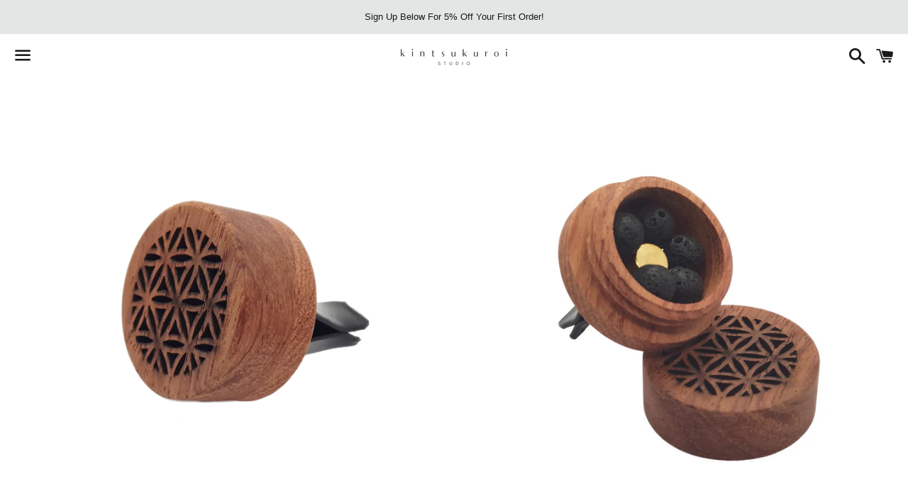

--- FILE ---
content_type: text/html
request_url: https://cdn.sender.net/accounts_resources/popups/175220/38388/c5d2f68c0e620f62oXU4V.html
body_size: 4230
content:
<div class="sender-subs-popup-form sender-subs-popup-form-egVlGd" style="width: 100%; height: 100%;"><!----><div style="height: 100%;"><div class="sender-form-modal-background sender-form-input-egVlGd"></div><div class="sender-form-modal is-active"><div class="sender-form-modal-content-wrap sender-form-w-image"><div class="sender-form-modal-content"><div><form id="sender-form-content" class="sender-form-box sender-form-input-egVlGd" autocomplete="off"><div class="sender-form-flex-wrap" style="width: 100%; display: flex;"><link href="https://fonts.googleapis.com/css2?family=Roboto:ital,wght@0,400;0,700;1,400;1,700&amp;display=swap" rel="stylesheet"><div class="sender-form-image-wrapper sender-form-input-egVlGd sender-form-side-image"><div class="sender-form-image-background sender-form-input-egVlGd" style="background-image: url(&quot;https://images.unsplash.com/photo-1584589167171-541ce45f1eea?crop=entropy&amp;cs=tinysrgb&amp;fit=max&amp;fm=jpg&amp;ixid=MnwyMTAyODd8MHwxfHNlYXJjaHwxMnx8cGxhbnR8ZW58MHx8fHwxNjc5NjYzMDI1&amp;ixlib=rb-4.0.3&amp;q=80&amp;w=1080&quot;);"></div></div><div class="sender-form-flex box-bg"><div class="sender-form-column"><button type="button" class="sender-form-input-egVlGd sender-form-modal-close sender-popup-close sender-form-image-close custom-close" aria-label="close"></button><div class="sender-form-els"><!----><div class="sender-form-success" style="display: none;"><div class="sender-form-title sender-form-input-egVlGd"><p>Thank you for signing up!</p></div><div class="sender-form-subtitle sender-form-input-egVlGd"><p>Your 5% discount code and crystal scent guide will be emailed to&nbsp;you.&nbsp;Do check your spam/junk folder just in case!</p></div><!----><!----><!----></div><!----><div class="sender-form"><div class="sender-form-title sender-form-input-egVlGd"><p>Be Our Tomodachi?</p></div><div class="sender-form-subtitle sender-form-input-egVlGd"><p>Get 5% off your first order and a free Crystal Scent Zodiac Guide when you sign up. Don’t miss out on the latest deals and promos!</p></div><div class="sender-form-inputs"><div class="sender-form-field sender-form-input-egVlGd"><!----><input class="sender-form-input sender-form-input-egVlGd" type="email" name="email" required="" placeholder="your.email@example.com" maxlength="320"></div><div class="sender-form-field sender-form-input-egVlGd"><!----><input class="sender-form-input sender-form-input-egVlGd" type="text" name="firstname" required="" placeholder="Name" maxlength="255"></div><div class="sender-form-field sender-form-input-egVlGd"><!----><input class="sender-form-input sender-datetime-input sender-form-input-egVlGd" type="datetime-local" name="{$birthdate}" required="" placeholder="Birthday"><div class="error-message message-slot" style="display: none;"></div></div></div><!----><div class="sender-form-compliance-text sender-form-input-egVlGd"><p>By registering, I agree to <span style="text-decoration: underline">Terms of Service</span> and <span style="text-decoration: underline">Privacy Policy</span>.</p></div><button class="sender-form-button submit-button is-fullwidth" text_during_submit="Sending...">Submit</button><!----><div class="sender-form-bottom-text sender-form-input-egVlGd"><p>We value your privacy and will never send irrelevant information</p></div></div></div></div></div><div class="sender-form-stylesheets"><style>.flex-set { display: flex;  } .flex-justify-center { justify-content: center;  } .flex-align-center { align-items: center;  } .flex-place-center { justify-content: center; align-items: center;  } a { text-decoration: unset;  } a, a:active, a:focus, a:hover, a:visited { color: inherit;  } .sender-default-phone-input, .sender-form-input[type='number'] { direction: ltr !important;  } .sender-subs-popup-form-egVlGd .sender-form-box * { box-sizing: border-box;  } .sender-form-els > [class^=sender-form] > :first-child { margin-top: 0 !important;  } .sender-subs-popup-form-egVlGd .sender-form-inputs { margin-top: 20px;  } .sender-subs-popup-form-egVlGd .sender-form-checkboxes { margin-top: 20px;  } .sender-subs-popup-form-egVlGd .recaptcha-preview-wrap { margin-top: 20px;  } .sender-subs-popup-form-egVlGd .sender-form .sender-form-field { display: block;  } .sender-form-input[readonly] { border-color: unset;  } .sender-subs-popup-form-egVlGd .sender-form-checkbox-holder { line-height: 0;  } .sender-subs-popup-form-egVlGd .sender-form-field .sender-form-b-checkbox.sender-form-checkbox input[type=checkbox] + .sender-form-check { width: 20px; height: 20px; transition: none; background-size: 10.5px 12px; border-color: #ddd; border-radius: 5px; border: 1px solid #ddd ;  } .sender-subs-popup-form-egVlGd .sender-form-b-checkbox.sender-form-checkbox.sender-form-label { width: 100%; margin: 0;  } .sender-subs-popup-form-egVlGd .sender-form-b-checkbox.sender-form-checkbox .sender-form-check { margin-inline-end: 10px;  } .sender-subs-popup-form-egVlGd .sender-form-b-checkbox.sender-form-checkbox .sender-form-control-label { padding-left: 0;  } .sender-subs-popup-form-egVlGd .sender-form-b-checkbox.sender-form-checkbox input[type=checkbox]:checked + .sender-form-check { background-color: #f55d64; background-image: url("data:image/svg+xml,%3Csvg xmlns='http://www.w3.org/2000/svg'  viewBox='0 0 11 9' %3E %3Cpath fill='none' fill-rule='evenodd' stroke='%23FFF' stroke-width='2' d='M1 3.756L4.375 7 10 1' %3E%3C/path%3E%3C/svg%3E"); background-repeat: no-repeat; background-position: center center; border-color: #f55d64;  } .sender-subs-popup-form-egVlGd .sender-form-b-checkbox.sender-form-checkbox input[type=checkbox].is-indeterminate + .sender-form-check { background: #f55d64 url("data:image/svg+xml,%3Csvg xmlns='http://www.w3.org/2000/svg' viewBox='0 0 1 1'%3E%3Crect style='fill:%23fff' width='0.7' height='0.2' x='.15' y='.4'%3E%3C/rect%3E%3C/svg%3E") no-repeat center center; border-color: #f55d64;  } .sender-subs-popup-form-egVlGd .sender-form-field .sender-form-input:active, .sender-form-field .sender-form-input:focus { border-color: #cccccc; box-shadow: none;  } .sender-subs-popup-form-egVlGd .sender-form-field .sender-form-input[type='number'] { -moz-appearance: textfield;  } .sender-subs-popup-form-egVlGd .sender-form-field input.sender-form-input[type='number'] { padding-right: 28px;  } .sender-subs-popup-form-egVlGd .sender-form-field .sender-form-input[type='number']::-webkit-outer-spin-button,
        .sender-subs-popup-form-egVlGd .sender-form-field .sender-form-input[type='number']::-webkit-inner-spin-button { -webkit-appearance: none; margin: 0;  } .sender-subs-popup-form-egVlGd .form-number-input-icons { z-index: 1; top: 50%; transform: translateY(-50%); right: 10px; display: flex; flex-direction: column; line-height: 0; background-color: #fff; border-radius: 20px;  } .sender-subs-popup-form-egVlGd .form-number-input-icons a { cursor: pointer; display: block; user-drag: none; user-select: none; -moz-user-select: none; -webkit-user-drag: none; -webkit-user-select: none; -ms-user-select: none;  } .sender-subs-popup-form-egVlGd .form-number-input-icons a:hover div { background-color: #ccc;  } .sender-subs-popup-form-egVlGd .form-number-input-icons a:active div { background-color: #ddd;  } .sender-subs-popup-form-egVlGd .form-number-input-icons a:first-child { padding: 3px 4px 0; margin: -3px -4px -1px;  } .sender-subs-popup-form-egVlGd .form-number-input-icons a:first-child div { padding: 2px 2px 0; border: 1px solid #ccc; border-bottom: none; border-top-left-radius: 20px; border-top-right-radius: 20px;  } .sender-subs-popup-form-egVlGd .form-number-input-icons a:last-child { padding: 0 4px 3px; margin: -1px -4px -3px;  } .sender-subs-popup-form-egVlGd .form-number-input-icons a:last-child div { padding: 0 2px 2px; border: 1px solid #ccc; border-top: none; border-bottom-left-radius: 20px; border-bottom-right-radius: 20px;  } .sender-subs-popup-form-egVlGd .form-number-input-icons a i { display: flex;  } .sender-subs-popup-form-egVlGd .form-number-input-icons a:first-child i svg { transform: rotate(180deg); margin-bottom: 1px;  } .sender-subs-popup-form-egVlGd .form-number-input-icons a:last-child i svg { margin-top: 1px;  } .sender-subs-popup-form-egVlGd .form-number-input-icons i svg { width: 7px;  } .sender-subs-popup-form-egVlGd .sender-form-button { height: auto; line-height: 1.3; white-space: normal; word-break: break-word; border: none; box-shadow: none !important; outline: none !important; direction: ltr;  } .sender-subs-popup-form-egVlGd .sender-form-button:hover, .sender-subs-popup-form-egVlGd .sender-form-button:focus, .sender-subs-popup-form-egVlGd .sender-form-button.sending-request { -webkit-filter: brightness(85%); filter: brightness(85%);  } .sender-form-button.sending-request:hover { cursor: progress;  } .sender-subs-popup-form-egVlGd .iti__selected-flag { padding-right: 6px; padding-left: 10px; margin-right: auto;  } .sender-subs-popup-form-egVlGd .iti.iti--allow-dropdown { width: 100%;  } .sender-subs-popup-form-egVlGd .iti.iti--allow-dropdown input { padding-left: 56px;  } .sender-subs-popup-form-egVlGd .sender-form-box .sender-form .recaptcha-preview { position: relative; margin-bottom: 0;  } .sender-subs-popup-form-egVlGd .sender-form-box .sender-form .recaptcha-preview > div:first-of-type { width: 0;  } .sender-subs-popup-form-egVlGd .sender-form-box .sender-form .recaptcha-preview div iframe { max-width: unset; width: 304px; height: 78px;  } .sender-subs-popup-form-egVlGd .sender-form-box { box-sizing: border-box; width: 600px; background-color: #ffffff; border-style: solid; border-radius: 10px; border-width: 0px; border-color: #cccccc; margin: 0 auto; max-width: 100%; padding: 0px; display: flex; position: relative; box-shadow:  0px 0px 0px 0px rgba(0,0,0,0);  } .sender-subs-popup-form-egVlGd .sender-form-box .sender-form-flex-wrap { border-radius: calc(10px - 0px);  } .sender-subs-popup-form-egVlGd .sender-form .sender-form-title { font-family: 'Roboto', sans-serif; font-size: 24px; color: #000000; word-break: break-word; margin-bottom: 0; line-height: 1.2; font-weight: 400;  } .sender-subs-popup-form-egVlGd .sender-form .sender-form-subtitle { font-family: 'Roboto', sans-serif; font-size: 14px; color: #555555; word-break: break-word; margin-top: 10px; line-height: 1.3; font-weight: 400;  } .sender-subs-popup-form-egVlGd .sender-form-success .sender-form-title { font-family: 'Roboto', sans-serif; font-size: 24px; color: #000000; word-break: break-word; margin-bottom: 0; line-height: 1.2; font-weight: 700;  } .sender-subs-popup-form-egVlGd .sender-form-success .sender-form-subtitle { font-family: 'Roboto', sans-serif; font-size: 14px; color: #555555; word-break: break-word; margin-top: 10px; line-height: 1.3;  } .sender-subs-popup-form-egVlGd .sender-form .sender-form-label { font-family: 'Roboto', sans-serif; font-size: 14px; font-weight: 400; color: #000000; word-break: break-word; margin-bottom: 5px; line-height: 1.29;  } .sender-subs-popup-form-egVlGd .sender-form-input::placeholder { font-family: 'Roboto', sans-serif; font-size: 14px; color: #999999; font-weight: 400;  } .sender-subs-popup-form-egVlGd .sender-form-input { border-width: 1px; border-style: solid; border-color: #cccccc; border-radius: 5px; background-color: #ffffff; color: #000000; font-size: 13px; font-family: 'Roboto', sans-serif; height: 40px; padding: 7px 12px; box-shadow: none; font-weight: 400;  } .sender-subs-popup-form-egVlGd .sender-form .error-message { font-family: 'Roboto', sans-serif; font-size: 14px; font-weight: 400; word-break: break-word; line-height: 1.29; margin-top: 4px; color: red; text-align: left;  } .sender-subs-popup-form-egVlGd .sender-form-compliance-text { color: #555555; font-size: 12px; font-family: 'Roboto', sans-serif; word-break: break-word; margin-top: 20px; line-height: 1.4; font-weight: 400;  } .sender-subs-popup-form-egVlGd .sender-form-bottom-text { color: #555555; font-size: 12px; font-family: 'Roboto', sans-serif; word-break: break-word; margin-top: 10px; line-height: 1.4; font-weight: 400;  } .sender-subs-popup-form-egVlGd button.submit-button { background-color: #ffc680; border-radius: 5px; color: #ffffff; font-size: 14px; font-family: 'Roboto', sans-serif; margin-top: 20px; min-height: 40px; padding: 10px; font-weight: 400;  } .sender-subs-popup-form-egVlGd .sender-form-modal.is-active { overflow-x: hidden !important;  } .sender-subs-popup-form-egVlGd .sender-form-modal-content-wrap { width: 100%;  } .sender-subs-popup-form-egVlGd .sender-form-modal-content { display: block; padding: 10px;  } .sender-subs-popup-form-egVlGd .sender-form-modal-background { background-color: #000000; opacity: 0.86;  } .sender-subs-popup-form-egVlGd .sender-popup-close { cursor: pointer;  } .sender-subs-popup-form-egVlGd .sender-form-image-close { position: absolute; min-width: 24px; min-height: 24px; max-height: 40px; max-width: 40px; z-index: 1; height: 24px; width: 24px; top: 10px; right: 10px;  } .sender-subs-popup-form-egVlGd .sender-form-image-close.custom-close::before { width: 16px; background-color: #000000;  } .sender-subs-popup-form-egVlGd .sender-form-image-close.custom-close::after { height: 16px; background-color: #000000;  } .sender-subs-popup-form-egVlGd .sender-form-image-close.custom-close:focus, .sender-subs-popup-form-egVlGd .sender-form-image-close.custom-close:hover { background-color: rgba(10,10,10,0.3);  } .sender-subs-popup-form-egVlGd .sender-form-image-close.custom-close:hover::before, .sender-subs-popup-form-egVlGd .sender-form-image-close.custom-close:hover::after { background-color: #000000;  } .sender-subs-popup-form-egVlGd .sender-form-flex { display: flex; align-items: center; width: calc(100% + 60px);  } .sender-subs-popup-form-egVlGd .sender-form-inputs .sender-form-field:not(:last-child) { margin-bottom: 20px;  } .sender-subs-popup-form-egVlGd .sender-form-checkboxes .sender-form-field:not(:last-child) { margin-bottom: 20px;  } .sender-subs-popup-form-egVlGd .sender-form .sender-default-phone-input { padding-right: 12px;  } .sender-subs-popup-form-egVlGd .sender-form-image-wrapper { display: flex; flex-direction: row; width: calc(100% - 60px); border-radius: inherit;  } .sender-subs-popup-form-egVlGd .sender-form,.sender-subs-popup-form-egVlGd .sender-form-column { display: flex; flex-direction: column; justify-content: center; width: 100%;  } .sender-subs-popup-form-egVlGd .sender-form-column { padding: 30px; min-height: 338px;  } .sender-subs-popup-form-egVlGd .sender-form-image-background { background-size: cover; background-repeat: no-repeat; background-position: center; border-top-left-radius: inherit; border-bottom-left-radius: inherit; width: 100%;  } </style><style class="sender-form-calendar-overrides">.sender-subs-popup-form-egVlGd .flatpickr-wrapper { width: 100%;  } .sender-subs-popup-form-egVlGd .flatpickr-input { cursor: pointer; caret-color: transparent;  } .flatpickr-calendar { width: 300px; border: 1px solid #ddd; box-shadow: 0 0 4px 0 rgba(0, 0, 0, 0.1);  } .flatpickr-calendar.open { z-index: 9999;  } .flatpickr-calendar, .flatpickr-calendar .numInput { font-family: Arial, Verdana, Helvetica, Tahoma, 'Trebuchet MS', sans-serif;  } .flatpickr-calendar:before, .flatpickr-calendar:after { display: none;  } .flatpickr-calendar * { box-sizing: border-box;  } .flatpickr-calendar, .flatpickr-calendar .flatpickr-time input { font-size: 13px;  } .flatpickr-calendar .flatpickr-innerContainer { justify-content: center;  } .flatpickr-calendar .flatpickr-days { width: 266px; margin: 0 -4px;  } .flatpickr-calendar .dayContainer { width: 266px; min-width: 266px; max-width: 266px; font-size: 14px; margin-bottom: 5px;  } .flatpickr-calendar .flatpickr-current-month { height: 24px; font-size: 16px; padding: 0; line-height: 24px;  } .flatpickr-month .numInputWrapper { margin-right: -14px;  } .flatpickr-calendar .flatpickr-current-month input.cur-year { padding-left: 5px;  } .flatpickr-calendar .flatpickr-current-month select, .flatpickr-calendar .flatpickr-current-month .numInput { font-weight: 700;  } .flatpickr-calendar .flatpickr-current-month select { moz-appearance: none; -webkit-appearance: none; padding-left: 5px;  } .flatpickr-calendar .flatpickr-current-month select option { font-size: 14px;  } .flatpickr-calendar .flatpickr-current-month .flatpickr-monthDropdown-months:hover, .numInputWrapper:hover { background: transparent;  } .flatpickr-time .flatpickr-am-pm:focus, .flatpickr-time .flatpickr-am-pm:hover, .flatpickr-time input:focus, .flatpickr-time input:hover { background: #f5f5f5;  } .flatpickr-calendar .flatpickr-months { margin-bottom: 14px; padding: 20px 20px 0;  } .flatpickr-calendar .flatpickr-months .flatpickr-prev-month { left: 20px;  } .flatpickr-calendar .flatpickr-months .flatpickr-next-month { right: 20px;  } .flatpickr-calendar .flatpickr-prev-month, .flatpickr-calendar .flatpickr-next-month { height: 30px; width: 30px; padding: 0; top: 17px; background-color: #eee; border-radius: 5px;  } .flatpickr-calendar .flatpickr-prev-month:hover, .flatpickr-calendar .flatpickr-next-month:hover { background-color: #f5f5f5;  } .flatpickr-calendar .flatpickr-prev-month:active, .flatpickr-calendar .flatpickr-next-month:active { background-color: #d4d4d4;  } .flatpickr-calendar .flatpickr-months .flatpickr-month { height: 24px;  } .flatpickr-calendar .flatpickr-months .flatpickr-prev-month svg { transform: rotate(180deg); margin-top: -1px;  } .flatpickr-calendar .flatpickr-months .flatpickr-next-month svg,.flatpickr-calendar .flatpickr-months .flatpickr-prev-month svg { width: 12px; height: inherit;  } .flatpickr-calendar .flatpickr-weekdays { height: 20px; margin-bottom: 10px; background-color: #f5f5f5;  } .flatpickr-calendar .flatpickr-weekdays .flatpickr-weekday { font-size: 11px; font-weight: 400; line-height: 20px; color: #555;  } .flatpickr-calendar .flatpickr-weekdaycontainer .flatpickr-weekday:not(:first-child):not(:last-child) { margin: 0 4px;  } .flatpickr-calendar .flatpickr-weekdaycontainer .flatpickr-weekday:first-child { margin-right: 4px;  } .flatpickr-calendar .flatpickr-weekdaycontainer .flatpickr-weekday:last-child { margin-left: 4px;  } .flatpickr-calendar .flatpickr-day { max-width: 28px; height: 28px; line-height: 26px; border-radius: 5px; margin: 0 4px 5px; color: #000;  } .flatpickr-calendar .flatpickr-day.today:not(.selected):not(:hover) { font-weight: 700; border-color: transparent;  } .sender-subs-popup-form-egVlGd .flatpickr-calendar .flatpickr-day.selected, .flatpickr-calendar .flatpickr-day:hover { border-color: #ffc680; background-color: #ffc680; color: #fff;  } .flatpickr-calendar .flatpickr-day.prevMonthDay, .flatpickr-calendar .flatpickr-day.nextMonthDay { color: #999; pointer-events: none;  } .flatpickr-calendar .flatpickr-day.prevMonthDay.selected, .flatpickr-calendar .flatpickr-day.nextMonthDay.selected { color: #fff;  } .flatpickr-calendar.hasTime .flatpickr-time { height: 40px; line-height: 40px; border-top: 1px solid #ddd;  } .flatpickr-calendar.hasTime .flatpickr-time input, .flatpickr-time .flatpickr-am-pm { color: #000;  } .flatpickr-time .flatpickr-am-pm { width: 25%;  } .flatpickr-calendar .flatpickr-time input.flatpickr-hour { font-weight: 400;  } .flatpickr-time .flatpickr-time-separator { color: #555;  } .flatpickr-calendar .flatpickr-time .numInputWrapper { height: 40px;  } .sender-form-calendar-modal { position: fixed; z-index: 10999; display: none;  } .sender-form-calendar-modal.open { display: block;  } .sender-form-calendar-modal.open .flatpickr-calendar { position: relative; top: unset !important; left: unset !important; right: unset !important;  } .sender-form-calendar-modal, .sender-form-calendar-modal .sender-modal-background { top: 0; left: 0; width: 100%; height: 100%;  } .sender-form-calendar-modal .sender-modal-background { position: absolute; background-color: #000; opacity: 0.75;  } .sender-form-calendar-modal .sender-calendar-modal-inner { height: 100%; overflow: auto; display: flex; justify-content: center; align-items: center; position: relative; z-index: 10999;  } .sender-form-calendar-modal .sender-calendar-modal-inner > div:not(.sender-modal-background) { position: relative; max-height: 100%;  } .sender-form-calendar-modal .sender-calendar-modal-inner > div > div { padding: 10px;  } </style></div></div><link rel="stylesheet" href="https://cdn.sender.net/accounts_resources/forms.css"></form></div></div></div></div></div></div>